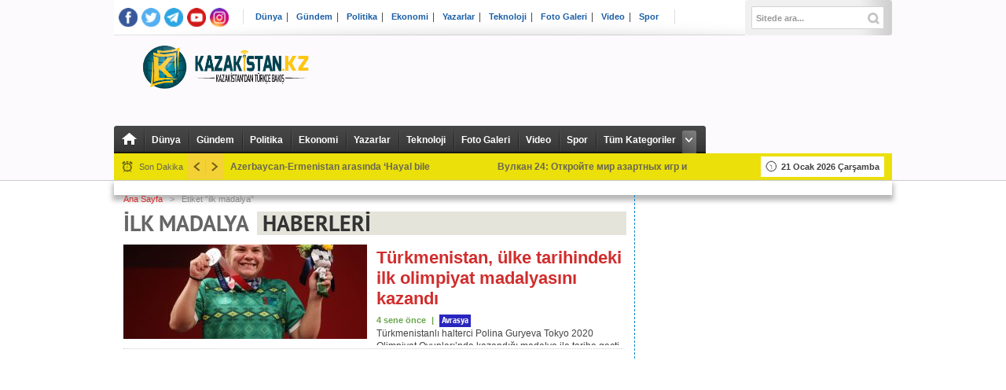

--- FILE ---
content_type: text/html; charset=UTF-8
request_url: https://www.kazakistan.kz/tag/ilk-madalya/
body_size: 6124
content:
<!DOCTYPE html PUBLIC "-//W3C//DTD XHTML 1.0 Transitional//EN" "http://www.w3.org/TR/xhtml1/DTD/xhtml1-transitional.dtd">
<html xmlns="http://www.w3.org/1999/xhtml" dir="ltr" lang="tr">
<head profile="http://gmpg.org/xfn/11">
<title>ilk madalya ile etiketlenen içerikler</title>
<meta name="viewport" content="width=1220" />
<meta http-equiv="Content-Type" content="text/html; charset=utf-8" />
<meta name="content-language" content="tr" />
<meta name="robots" content="noodp" />
<meta name="rating" content="general" />
<meta name="rating" content="news" />
<meta content="index, follow" name="Robots" />
<link rel="stylesheet" type="text/css" media="screen" href="https://www.kazakistan.kz/wp-content/themes/xturkV280/style.css?ver=2.70" />
<script src="https://www.kazakistan.kz/wp-content/themes/xturkV280/js/tox_modrnizr.js?ver=2.70" type="text/javascript"></script>
<script src="https://www.kazakistan.kz/wp-content/themes/xturkV280/js/jquery-1.10.2.min.js?ver=2.70" type="text/javascript"></script> 
<script src="https://www.kazakistan.kz/wp-content/themes/xturkV280/js/jquery_thrnx.js?ver=2.70" type="text/javascript"></script> 
<link rel="shortcut icon" href="https://www.kazakistan.kz/wp-content/uploads/2016/04/icon2.jpg" /><link rel="alternate" type="application/rss+xml" title="RSS 2.0" href="https://www.kazakistan.kz/feed/" />
<link rel="alternate" type="text/xml" title="RSS .92" href="https://www.kazakistan.kz/feed/rss/" />
<meta name='robots' content='max-image-preview:large' />
<link rel='dns-prefetch' href='//www.kazakistan.kz' />
<link rel='dns-prefetch' href='//s.w.org' />
<link rel="alternate" type="application/rss+xml" title="kazakistan.kz - Kazakistan&#039;dan türkçe bakış &raquo; ilk madalya etiket beslemesi" href="https://www.kazakistan.kz/tag/ilk-madalya/feed/" />
<script type="text/javascript">
window._wpemojiSettings = {"baseUrl":"https:\/\/s.w.org\/images\/core\/emoji\/14.0.0\/72x72\/","ext":".png","svgUrl":"https:\/\/s.w.org\/images\/core\/emoji\/14.0.0\/svg\/","svgExt":".svg","source":{"concatemoji":"https:\/\/www.kazakistan.kz\/wp-includes\/js\/wp-emoji-release.min.js?ver=6.0"}};
/*! This file is auto-generated */
!function(e,a,t){var n,r,o,i=a.createElement("canvas"),p=i.getContext&&i.getContext("2d");function s(e,t){var a=String.fromCharCode,e=(p.clearRect(0,0,i.width,i.height),p.fillText(a.apply(this,e),0,0),i.toDataURL());return p.clearRect(0,0,i.width,i.height),p.fillText(a.apply(this,t),0,0),e===i.toDataURL()}function c(e){var t=a.createElement("script");t.src=e,t.defer=t.type="text/javascript",a.getElementsByTagName("head")[0].appendChild(t)}for(o=Array("flag","emoji"),t.supports={everything:!0,everythingExceptFlag:!0},r=0;r<o.length;r++)t.supports[o[r]]=function(e){if(!p||!p.fillText)return!1;switch(p.textBaseline="top",p.font="600 32px Arial",e){case"flag":return s([127987,65039,8205,9895,65039],[127987,65039,8203,9895,65039])?!1:!s([55356,56826,55356,56819],[55356,56826,8203,55356,56819])&&!s([55356,57332,56128,56423,56128,56418,56128,56421,56128,56430,56128,56423,56128,56447],[55356,57332,8203,56128,56423,8203,56128,56418,8203,56128,56421,8203,56128,56430,8203,56128,56423,8203,56128,56447]);case"emoji":return!s([129777,127995,8205,129778,127999],[129777,127995,8203,129778,127999])}return!1}(o[r]),t.supports.everything=t.supports.everything&&t.supports[o[r]],"flag"!==o[r]&&(t.supports.everythingExceptFlag=t.supports.everythingExceptFlag&&t.supports[o[r]]);t.supports.everythingExceptFlag=t.supports.everythingExceptFlag&&!t.supports.flag,t.DOMReady=!1,t.readyCallback=function(){t.DOMReady=!0},t.supports.everything||(n=function(){t.readyCallback()},a.addEventListener?(a.addEventListener("DOMContentLoaded",n,!1),e.addEventListener("load",n,!1)):(e.attachEvent("onload",n),a.attachEvent("onreadystatechange",function(){"complete"===a.readyState&&t.readyCallback()})),(e=t.source||{}).concatemoji?c(e.concatemoji):e.wpemoji&&e.twemoji&&(c(e.twemoji),c(e.wpemoji)))}(window,document,window._wpemojiSettings);
</script>
<style type="text/css">
img.wp-smiley,
img.emoji {
	display: inline !important;
	border: none !important;
	box-shadow: none !important;
	height: 1em !important;
	width: 1em !important;
	margin: 0 0.07em !important;
	vertical-align: -0.1em !important;
	background: none !important;
	padding: 0 !important;
}
</style>
	<link rel='stylesheet' id='wp-block-library-css'  href='https://www.kazakistan.kz/wp-includes/css/dist/block-library/style.min.css?ver=6.0' type='text/css' media='all' />
<style id='global-styles-inline-css' type='text/css'>
body{--wp--preset--color--black: #000000;--wp--preset--color--cyan-bluish-gray: #abb8c3;--wp--preset--color--white: #ffffff;--wp--preset--color--pale-pink: #f78da7;--wp--preset--color--vivid-red: #cf2e2e;--wp--preset--color--luminous-vivid-orange: #ff6900;--wp--preset--color--luminous-vivid-amber: #fcb900;--wp--preset--color--light-green-cyan: #7bdcb5;--wp--preset--color--vivid-green-cyan: #00d084;--wp--preset--color--pale-cyan-blue: #8ed1fc;--wp--preset--color--vivid-cyan-blue: #0693e3;--wp--preset--color--vivid-purple: #9b51e0;--wp--preset--gradient--vivid-cyan-blue-to-vivid-purple: linear-gradient(135deg,rgba(6,147,227,1) 0%,rgb(155,81,224) 100%);--wp--preset--gradient--light-green-cyan-to-vivid-green-cyan: linear-gradient(135deg,rgb(122,220,180) 0%,rgb(0,208,130) 100%);--wp--preset--gradient--luminous-vivid-amber-to-luminous-vivid-orange: linear-gradient(135deg,rgba(252,185,0,1) 0%,rgba(255,105,0,1) 100%);--wp--preset--gradient--luminous-vivid-orange-to-vivid-red: linear-gradient(135deg,rgba(255,105,0,1) 0%,rgb(207,46,46) 100%);--wp--preset--gradient--very-light-gray-to-cyan-bluish-gray: linear-gradient(135deg,rgb(238,238,238) 0%,rgb(169,184,195) 100%);--wp--preset--gradient--cool-to-warm-spectrum: linear-gradient(135deg,rgb(74,234,220) 0%,rgb(151,120,209) 20%,rgb(207,42,186) 40%,rgb(238,44,130) 60%,rgb(251,105,98) 80%,rgb(254,248,76) 100%);--wp--preset--gradient--blush-light-purple: linear-gradient(135deg,rgb(255,206,236) 0%,rgb(152,150,240) 100%);--wp--preset--gradient--blush-bordeaux: linear-gradient(135deg,rgb(254,205,165) 0%,rgb(254,45,45) 50%,rgb(107,0,62) 100%);--wp--preset--gradient--luminous-dusk: linear-gradient(135deg,rgb(255,203,112) 0%,rgb(199,81,192) 50%,rgb(65,88,208) 100%);--wp--preset--gradient--pale-ocean: linear-gradient(135deg,rgb(255,245,203) 0%,rgb(182,227,212) 50%,rgb(51,167,181) 100%);--wp--preset--gradient--electric-grass: linear-gradient(135deg,rgb(202,248,128) 0%,rgb(113,206,126) 100%);--wp--preset--gradient--midnight: linear-gradient(135deg,rgb(2,3,129) 0%,rgb(40,116,252) 100%);--wp--preset--duotone--dark-grayscale: url('#wp-duotone-dark-grayscale');--wp--preset--duotone--grayscale: url('#wp-duotone-grayscale');--wp--preset--duotone--purple-yellow: url('#wp-duotone-purple-yellow');--wp--preset--duotone--blue-red: url('#wp-duotone-blue-red');--wp--preset--duotone--midnight: url('#wp-duotone-midnight');--wp--preset--duotone--magenta-yellow: url('#wp-duotone-magenta-yellow');--wp--preset--duotone--purple-green: url('#wp-duotone-purple-green');--wp--preset--duotone--blue-orange: url('#wp-duotone-blue-orange');--wp--preset--font-size--small: 13px;--wp--preset--font-size--medium: 20px;--wp--preset--font-size--large: 36px;--wp--preset--font-size--x-large: 42px;}.has-black-color{color: var(--wp--preset--color--black) !important;}.has-cyan-bluish-gray-color{color: var(--wp--preset--color--cyan-bluish-gray) !important;}.has-white-color{color: var(--wp--preset--color--white) !important;}.has-pale-pink-color{color: var(--wp--preset--color--pale-pink) !important;}.has-vivid-red-color{color: var(--wp--preset--color--vivid-red) !important;}.has-luminous-vivid-orange-color{color: var(--wp--preset--color--luminous-vivid-orange) !important;}.has-luminous-vivid-amber-color{color: var(--wp--preset--color--luminous-vivid-amber) !important;}.has-light-green-cyan-color{color: var(--wp--preset--color--light-green-cyan) !important;}.has-vivid-green-cyan-color{color: var(--wp--preset--color--vivid-green-cyan) !important;}.has-pale-cyan-blue-color{color: var(--wp--preset--color--pale-cyan-blue) !important;}.has-vivid-cyan-blue-color{color: var(--wp--preset--color--vivid-cyan-blue) !important;}.has-vivid-purple-color{color: var(--wp--preset--color--vivid-purple) !important;}.has-black-background-color{background-color: var(--wp--preset--color--black) !important;}.has-cyan-bluish-gray-background-color{background-color: var(--wp--preset--color--cyan-bluish-gray) !important;}.has-white-background-color{background-color: var(--wp--preset--color--white) !important;}.has-pale-pink-background-color{background-color: var(--wp--preset--color--pale-pink) !important;}.has-vivid-red-background-color{background-color: var(--wp--preset--color--vivid-red) !important;}.has-luminous-vivid-orange-background-color{background-color: var(--wp--preset--color--luminous-vivid-orange) !important;}.has-luminous-vivid-amber-background-color{background-color: var(--wp--preset--color--luminous-vivid-amber) !important;}.has-light-green-cyan-background-color{background-color: var(--wp--preset--color--light-green-cyan) !important;}.has-vivid-green-cyan-background-color{background-color: var(--wp--preset--color--vivid-green-cyan) !important;}.has-pale-cyan-blue-background-color{background-color: var(--wp--preset--color--pale-cyan-blue) !important;}.has-vivid-cyan-blue-background-color{background-color: var(--wp--preset--color--vivid-cyan-blue) !important;}.has-vivid-purple-background-color{background-color: var(--wp--preset--color--vivid-purple) !important;}.has-black-border-color{border-color: var(--wp--preset--color--black) !important;}.has-cyan-bluish-gray-border-color{border-color: var(--wp--preset--color--cyan-bluish-gray) !important;}.has-white-border-color{border-color: var(--wp--preset--color--white) !important;}.has-pale-pink-border-color{border-color: var(--wp--preset--color--pale-pink) !important;}.has-vivid-red-border-color{border-color: var(--wp--preset--color--vivid-red) !important;}.has-luminous-vivid-orange-border-color{border-color: var(--wp--preset--color--luminous-vivid-orange) !important;}.has-luminous-vivid-amber-border-color{border-color: var(--wp--preset--color--luminous-vivid-amber) !important;}.has-light-green-cyan-border-color{border-color: var(--wp--preset--color--light-green-cyan) !important;}.has-vivid-green-cyan-border-color{border-color: var(--wp--preset--color--vivid-green-cyan) !important;}.has-pale-cyan-blue-border-color{border-color: var(--wp--preset--color--pale-cyan-blue) !important;}.has-vivid-cyan-blue-border-color{border-color: var(--wp--preset--color--vivid-cyan-blue) !important;}.has-vivid-purple-border-color{border-color: var(--wp--preset--color--vivid-purple) !important;}.has-vivid-cyan-blue-to-vivid-purple-gradient-background{background: var(--wp--preset--gradient--vivid-cyan-blue-to-vivid-purple) !important;}.has-light-green-cyan-to-vivid-green-cyan-gradient-background{background: var(--wp--preset--gradient--light-green-cyan-to-vivid-green-cyan) !important;}.has-luminous-vivid-amber-to-luminous-vivid-orange-gradient-background{background: var(--wp--preset--gradient--luminous-vivid-amber-to-luminous-vivid-orange) !important;}.has-luminous-vivid-orange-to-vivid-red-gradient-background{background: var(--wp--preset--gradient--luminous-vivid-orange-to-vivid-red) !important;}.has-very-light-gray-to-cyan-bluish-gray-gradient-background{background: var(--wp--preset--gradient--very-light-gray-to-cyan-bluish-gray) !important;}.has-cool-to-warm-spectrum-gradient-background{background: var(--wp--preset--gradient--cool-to-warm-spectrum) !important;}.has-blush-light-purple-gradient-background{background: var(--wp--preset--gradient--blush-light-purple) !important;}.has-blush-bordeaux-gradient-background{background: var(--wp--preset--gradient--blush-bordeaux) !important;}.has-luminous-dusk-gradient-background{background: var(--wp--preset--gradient--luminous-dusk) !important;}.has-pale-ocean-gradient-background{background: var(--wp--preset--gradient--pale-ocean) !important;}.has-electric-grass-gradient-background{background: var(--wp--preset--gradient--electric-grass) !important;}.has-midnight-gradient-background{background: var(--wp--preset--gradient--midnight) !important;}.has-small-font-size{font-size: var(--wp--preset--font-size--small) !important;}.has-medium-font-size{font-size: var(--wp--preset--font-size--medium) !important;}.has-large-font-size{font-size: var(--wp--preset--font-size--large) !important;}.has-x-large-font-size{font-size: var(--wp--preset--font-size--x-large) !important;}
</style>
<link rel='stylesheet' id='ajax-load-more-css-css'  href='https://www.kazakistan.kz/wp-content/themes/xturkV280/ajax-load-more/css/ajax-load-more.css?ver=6.0' type='text/css' media='all' />
<script type='text/javascript' src='https://www.kazakistan.kz/wp-includes/js/jquery/jquery.min.js?ver=3.6.0' id='jquery-core-js'></script>
<script type='text/javascript' src='https://www.kazakistan.kz/wp-includes/js/jquery/jquery-migrate.min.js?ver=3.3.2' id='jquery-migrate-js'></script>
<link rel="https://api.w.org/" href="https://www.kazakistan.kz/wp-json/" /><link rel="alternate" type="application/json" href="https://www.kazakistan.kz/wp-json/wp/v2/tags/9487" /><link rel="EditURI" type="application/rsd+xml" title="RSD" href="https://www.kazakistan.kz/xmlrpc.php?rsd" />
<link rel="wlwmanifest" type="application/wlwmanifest+xml" href="https://www.kazakistan.kz/wp-includes/wlwmanifest.xml" /> 
<meta name="generator" content="WordPress 6.0" />
<style type='text/css'>
a, a:visited, #twtr-widget-1 .twtr-tweet a { color: #d12c2c; }
.ortadikkare .birinci .yazi a, .ortadikkare ul li a, .ortauclu ul li a, .ortadortlu ul li a  {color: #cc6290 !important;}
h3.category-heading { background: #FEF200; }
#monunewbg, #monuucbg, .devmanset_devbaslikalt {background:#FEF200 !important;}
.logosuc a {color:#676767}
#wallpaper {background: url() no-repeat 50% 0;}
#reklambandi {padding:0 0 0 0 !important;}	
#xturk {margin-bottom:0px !important;}	
#xturkiki, .mav, #xturkuc {background:#fcfafd !important;}
#content {background:#ffffff url() repeat !important;}
#monunewbg li a, #monuucbg li a {color:#676767 }
#monuucbg li {border-color:#676767 }
.tepesondakikaic .tepekayan li a, .tepesondakikaic .saat, .tickermav-date {color:#696752 !important}
.tepesondakikaiki {background:#ebe009 !important}
.mansetust {margin-bottom:0px !important;}
.altmavbg {background:#0066CC;}
.altmavbg {background-image:url(https://www.kazakistan.kz/wp-content/themes/xturkV280/images/altmavoverlay.png) !important; background-repeat: no-repeat !important;}
.kattip{background:#2926bf !important;}
#footer-bottom-wrapper {background:#FEF200 !important; color:#676767 !important;}
#footer-bottom, #footer-bottom-wrapper a, #footer-bottom-wrapper a:visited {color:#676767}
.temabaslik {background:#2926bf;}
.sportbaslik {color:#0066CC;}
.dikreklamsol, .dikreklamsag {position:absolute !important;}
.tepesondakikaiki {width: 990px}
.tepesondakikaic {width: 970px}
.grialt {width: 990px}
#monunewbg {width: 990px}
</style><link rel="icon" href="https://www.kazakistan.kz/wp-content/uploads/2016/04/cropped-icon2-1-32x32.jpg" sizes="32x32" />
<link rel="icon" href="https://www.kazakistan.kz/wp-content/uploads/2016/04/cropped-icon2-1-192x192.jpg" sizes="192x192" />
<link rel="apple-touch-icon" href="https://www.kazakistan.kz/wp-content/uploads/2016/04/cropped-icon2-1-180x180.jpg" />
<meta name="msapplication-TileImage" content="https://www.kazakistan.kz/wp-content/uploads/2016/04/cropped-icon2-1-270x270.jpg" />
<script>
  (function(i,s,o,g,r,a,m){i['GoogleAnalyticsObject']=r;i[r]=i[r]||function(){
  (i[r].q=i[r].q||[]).push(arguments)},i[r].l=1*new Date();a=s.createElement(o),
  m=s.getElementsByTagName(o)[0];a.async=1;a.src=g;m.parentNode.insertBefore(a,m)
  })(window,document,'script','https://www.google-analytics.com/analytics.js','ga');

  ga('create', 'UA-74757365-1', 'auto');
  ga('send', 'pageview');

</script>
	
	<!-- Google tag (gtag.js) -->
<script async src="https://www.googletagmanager.com/gtag/js?id=G-D5TC319MNT"></script>
<script>
  window.dataLayer = window.dataLayer || [];
  function gtag(){dataLayer.push(arguments);}
  gtag('js', new Date());

  gtag('config', 'G-D5TC319MNT');
</script>
	<!-- Google tag (gtag.js) -->
<script async src="https://www.googletagmanager.com/gtag/js?id=G-D5TC319MNT"></script>
<script>
  window.dataLayer = window.dataLayer || [];
  function gtag(){dataLayer.push(arguments);}
  gtag('js', new Date());

  gtag('config', 'G-D5TC319MNT');
</script>
	<!-- Google tag (gtag.js) -->
<script async src="https://www.googletagmanager.com/gtag/js?id=G-D5TC319MNT"></script>
<script>
  window.dataLayer = window.dataLayer || [];
  function gtag(){dataLayer.push(arguments);}
  gtag('js', new Date());

  gtag('config', 'G-D5TC319MNT');
</script>
</head>
	
<body>
<div id="site">
<div id="wrapper">
<!-- sondakika tepe -->
<!-- sondakika tepe -->
<!-- reklam baslar -->
<!-- reklam biter -->


<!-- xturk -->
<div id="xturkiki">
<div class="tepeiki">

<!-- sosyal medya -->
<div id="sosyalmedya">
<ul>
<li><a href="https://www.facebook.com/kazakistan.kz" alt="Facebook" class="fb-ico" target="_blank"></a></li><li><a href="https://www.twitter.com/Kazakistankz" alt="Twitter" class="twitter-ico" target="_blank"></a></li><li><a href="https://www.telegram.com/kazakistan.kz" alt="Pinterest" class="pinterest-ico" target="_blank"></a></li><li><a href="https://www.youtube.com/channel/UCBEq9ztdJibYbXhy9OG4-vg" alt="YouTube" class="youtube-ico" target="_blank"></a></li><li><a href="https://www.instagram.com/kazakistan.kz" alt="Linkedin" class="linkedin-ico" target="_blank"></a></li> 
	<!--<li><a href="https://www.kazakistan.kz/feed/rss/" alt="RSS Feed" class="rss-ico"></a></li> -->

	</ul>
</div>
<!-- sosyal medya -->
<!-- tepelinkler -->
<div id="tepelinkler">
<div class="menu-ana-menu-container"><ul id="menu-ana-menu" class="menu"><li id="menu-item-13382" class="menu-item menu-item-type-taxonomy menu-item-object-category menu-item-13382"><a href="https://www.kazakistan.kz/haberler/dunya/">Dünya</a></li>
<li id="menu-item-13385" class="menu-item menu-item-type-taxonomy menu-item-object-category menu-item-13385"><a href="https://www.kazakistan.kz/haberler/gundem/">Gündem</a></li>
<li id="menu-item-13428" class="menu-item menu-item-type-taxonomy menu-item-object-category menu-item-13428"><a href="https://www.kazakistan.kz/haberler/politika/">Politika</a></li>
<li id="menu-item-13383" class="menu-item menu-item-type-taxonomy menu-item-object-category menu-item-13383"><a href="https://www.kazakistan.kz/haberler/ekonomi/">Ekonomi</a></li>
<li id="menu-item-13388" class="menu-item menu-item-type-taxonomy menu-item-object-category menu-item-13388"><a href="https://www.kazakistan.kz/haberler/yazarlar/">Yazarlar</a></li>
<li id="menu-item-13426" class="menu-item menu-item-type-taxonomy menu-item-object-category menu-item-13426"><a href="https://www.kazakistan.kz/haberler/teknoloji/">Teknoloji</a></li>
<li id="menu-item-13384" class="menu-item menu-item-type-taxonomy menu-item-object-category menu-item-13384"><a href="https://www.kazakistan.kz/haberler/foto_galeri/">Foto Galeri</a></li>
<li id="menu-item-13387" class="menu-item menu-item-type-taxonomy menu-item-object-category menu-item-13387"><a href="https://www.kazakistan.kz/haberler/video/">Video</a></li>
<li id="menu-item-13427" class="menu-item menu-item-type-taxonomy menu-item-object-category menu-item-13427"><a href="https://www.kazakistan.kz/haberler/spor/">Spor</a></li>
</ul></div></div>
<div id="facebook">
<div class="fb-like" data-href="https://www.facebook.com/kazakistan.kz" data-send="true" data-layout="button_count" data-width="180" data-show-faces="false" data-font="arial"></div>
</div>
<!-- arama -->
<div id="search">
<form method="get" id="searchform" action="https://www.kazakistan.kz/">
	<input type="text" name="s" id="s" value="Sitede ara..." onfocus='if (this.value == "Sitede ara...") { this.value = ""; }' onblur='if (this.value == "") { this.value = "Sitede ara..."; }' />
	<input type="hidden" id="search-button" />
</form> </div>
<!-- arama -->


</div><!-- tepeiki -->
<div class="tepelogoiki">
<!-- logo -->
<div class="logo">
<div class="logos" style="padding-top:00 !important">
<a href="https://www.kazakistan.kz"><img src="https://www.kazakistan.kz/wp-content/uploads/2016/04/DENEME4.png" alt="kazakistan.kz &#8211; Kazakistan&#039;dan türkçe bakış" /></a>
</div>
</div>
<!-- logo -->
</div><!-- tepelogoiki -->
<div class="tepemenuiki">
<!-- soldaki -->
<div class="soldaki">
<ul class="ilk">
<li>&nbsp;</li>
</ul>
<ul class="home">
<li>
<a href="https://www.kazakistan.kz">
<img src="https://www.kazakistan.kz/wp-content/themes/xturkV280/images/nav-home-ico.png" />
</a>
</li>
</ul>
<div class="menu-ana-menu-container"><ul id="menu-ana-menu-1" class="menu"><li class="menu-item menu-item-type-taxonomy menu-item-object-category menu-item-13382"><a href="https://www.kazakistan.kz/haberler/dunya/">Dünya</a></li>
<li class="menu-item menu-item-type-taxonomy menu-item-object-category menu-item-13385"><a href="https://www.kazakistan.kz/haberler/gundem/">Gündem</a></li>
<li class="menu-item menu-item-type-taxonomy menu-item-object-category menu-item-13428"><a href="https://www.kazakistan.kz/haberler/politika/">Politika</a></li>
<li class="menu-item menu-item-type-taxonomy menu-item-object-category menu-item-13383"><a href="https://www.kazakistan.kz/haberler/ekonomi/">Ekonomi</a></li>
<li class="menu-item menu-item-type-taxonomy menu-item-object-category menu-item-13388"><a href="https://www.kazakistan.kz/haberler/yazarlar/">Yazarlar</a></li>
<li class="menu-item menu-item-type-taxonomy menu-item-object-category menu-item-13426"><a href="https://www.kazakistan.kz/haberler/teknoloji/">Teknoloji</a></li>
<li class="menu-item menu-item-type-taxonomy menu-item-object-category menu-item-13384"><a href="https://www.kazakistan.kz/haberler/foto_galeri/">Foto Galeri</a></li>
<li class="menu-item menu-item-type-taxonomy menu-item-object-category menu-item-13387"><a href="https://www.kazakistan.kz/haberler/video/">Video</a></li>
<li class="menu-item menu-item-type-taxonomy menu-item-object-category menu-item-13427"><a href="https://www.kazakistan.kz/haberler/spor/">Spor</a></li>
</ul></div>
<ul class="tumu">
<li>
<span>Tüm Kategoriler</span>
<div class="menu-ana-menu-container"><ul id="menu-ana-menu-2" class="menu"><li class="menu-item menu-item-type-taxonomy menu-item-object-category menu-item-13382"><a href="https://www.kazakistan.kz/haberler/dunya/">Dünya</a></li>
<li class="menu-item menu-item-type-taxonomy menu-item-object-category menu-item-13385"><a href="https://www.kazakistan.kz/haberler/gundem/">Gündem</a></li>
<li class="menu-item menu-item-type-taxonomy menu-item-object-category menu-item-13428"><a href="https://www.kazakistan.kz/haberler/politika/">Politika</a></li>
<li class="menu-item menu-item-type-taxonomy menu-item-object-category menu-item-13383"><a href="https://www.kazakistan.kz/haberler/ekonomi/">Ekonomi</a></li>
<li class="menu-item menu-item-type-taxonomy menu-item-object-category menu-item-13388"><a href="https://www.kazakistan.kz/haberler/yazarlar/">Yazarlar</a></li>
<li class="menu-item menu-item-type-taxonomy menu-item-object-category menu-item-13426"><a href="https://www.kazakistan.kz/haberler/teknoloji/">Teknoloji</a></li>
<li class="menu-item menu-item-type-taxonomy menu-item-object-category menu-item-13384"><a href="https://www.kazakistan.kz/haberler/foto_galeri/">Foto Galeri</a></li>
<li class="menu-item menu-item-type-taxonomy menu-item-object-category menu-item-13387"><a href="https://www.kazakistan.kz/haberler/video/">Video</a></li>
<li class="menu-item menu-item-type-taxonomy menu-item-object-category menu-item-13427"><a href="https://www.kazakistan.kz/haberler/spor/">Spor</a></li>
</ul></div></li>
</ul>


<ul class="son">
<li>&nbsp;</li>
</ul>
</div>
<!-- soldaki -->
</div>
<!-- tepemenuiki -->
<div class="tepesondakikaiki">
<div class="tepesondakikaic">
<div class="saat">Son Dakika</div>

<script src="https://www.kazakistan.kz/wp-content/themes/xturkV280/js/jcarousellite_1.0.1.pack.js?ver=2.70"></script>  
<script>
var $j = jQuery.noConflict(); 
    $j(document).ready(function() {
			
		    $j("#gallerykayan").jCarouselLite({
		        btnNext: ".nextkayan",
		        btnPrev: ".prevkayan",
		        visible: 2,
		        speed: 500,
		        auto: 5000
		    });
		});
		
</script>
<div class="prevkayan"></div>
<div class="nextkayan"></div>
<div style="width:635px; float:left; overflow:hidden">
<div id="gallerykayan" class="tepekayan">

<ul>       
<li><a href="https://www.kazakistan.kz/azerbaycan-ve-ermenistan-arasinda-hayal-bile-edilemeyen-baris/">Azerbaycan-Ermenistan arasında &#8216;Hayal bile edilemeyen barış&#8217;</a><span class="tickermav-date">5 ay önce</span></li>
<li><a href="https://www.kazakistan.kz/%d0%b2%d1%83%d0%bb%d0%ba%d0%b0%d0%bd-24-%d0%be%d1%82%d0%ba%d1%80%d0%be%d0%b9%d1%82%d0%b5-%d0%bc%d0%b8%d1%80-%d0%b0%d0%b7%d0%b0%d1%80%d1%82%d0%bd%d1%8b%d1%85-%d0%b8%d0%b3%d1%80-%d0%b8-%d1%80%d0%b0/">Вулкан 24: Откройте мир азартных игр и развлечений</a><span class="tickermav-date">1 sene önce</span></li>
<li><a href="https://www.kazakistan.kz/%ef%bf%bcdunya-basin-ozgurlugu-endeksinde-kazakistan-8-basamak-geriledi/">Basın Özgürlüğü Endeksi’nde Kazakistan 8 basamak geriledi</a><span class="tickermav-date">1 sene önce</span></li>
<li><a href="https://www.kazakistan.kz/asiri-sicaklar-hacda-577-can-aldi/">Aşırı sıcaklar Hac&#8217;da 577 can aldı</a><span class="tickermav-date">2 sene önce</span></li>
<li><a href="https://www.kazakistan.kz/kazakistanda-sel-felaketinden-88-bin-kisi-tahliye-edildi/">Kazakistan’da sel felaketinden 88 bin kişi tahliye edildi</a><span class="tickermav-date">2 sene önce</span></li>
</ul> 
</div>
</div>
<div class="tepetarih">21 Ocak 2026 Çarşamba</div>
<div style="clear:both"></div>
</div>
</div>
<!-- tepesondakikaiki -->

</div>
<!--xturk-->
<div id="content">
<div id="icerik">
 <div style="width:990px; height:1px; margin:5px auto 0;"></div>

<div id="mainsingle">
	<div class="breadcrumb">
			<div id="crumbs"><a href="https://www.kazakistan.kz">Ana Sayfa</a>  &nbsp; &gt; &nbsp;  <span class="current">Etiket "ilk madalya"</span></div>		</div><!--breadcrumb-->
	<div id="post-area">
	

        	<h1 class="kategorisayfabaslik"><span>ilk madalya</span> haberleri</h1>
	
						<div class="bloggorunumu">
    		<div class="ortaresimbuyuk" style="height: 120px ; width:310px; float:left;">
				<a href="https://www.kazakistan.kz/turkmenistan-ulke-tarihindeki-ilk-olimpiyat-madalyasini-kazandi/" title="Türkmenistan, ülke tarihindeki ilk olimpiyat madalyasını kazandı" target="_self">
				<img width="310" height="124" src="https://www.kazakistan.kz/wp-content/uploads/2021/07/polina-türkmenistan-tokyo-310x124.jpg" class="attachment-yat-thumb size-yat-thumb wp-post-image" alt="" /></a>
            </div><!--image-contain-->
				 <div class="ortayaziblog">
					<strong><a href="https://www.kazakistan.kz/turkmenistan-ulke-tarihindeki-ilk-olimpiyat-madalyasini-kazandi/">Türkmenistan, ülke tarihindeki ilk olimpiyat madalyasını kazandı</a></strong>
                    <span>4 sene önce</span>
                    <span>&nbsp;|&nbsp;</span>
                    <span style="color:#cc0000">
																	              			<a class="kattip" href="https://www.kazakistan.kz/haberler/avrasya/">Avrasya</a>
                     </span>
                    <p>Türkmenistanlı halterci Polina Guryeva Tokyo 2020 Olimpiyat Oyunları’nda kazandığı madalya ile tarihe geçti. Kadınlar halterde...</p>
				</div>
</div>
				



